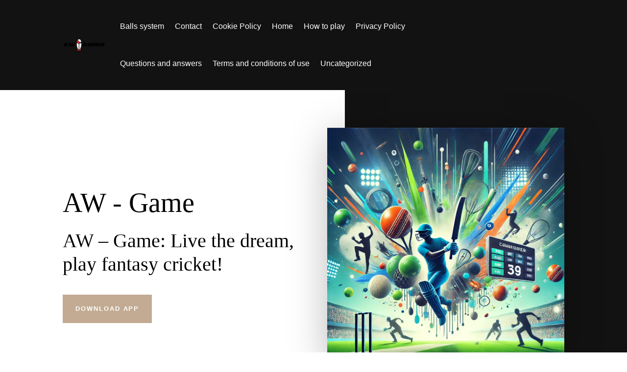

--- FILE ---
content_type: text/css
request_url: https://aw-game.com/wp-content/et-cache/75/et-core-unified-tb-97-tb-98-deferred-75.min.css?ver=1765258241
body_size: 617
content:
.et_pb_section_0_tb_footer.et_pb_section{background-color:#121212!important}.et_pb_heading_0_tb_footer .et_pb_heading_container h1,.et_pb_heading_0_tb_footer .et_pb_heading_container h2,.et_pb_heading_0_tb_footer .et_pb_heading_container h3,.et_pb_heading_0_tb_footer .et_pb_heading_container h4,.et_pb_heading_0_tb_footer .et_pb_heading_container h5,.et_pb_heading_0_tb_footer .et_pb_heading_container h6,.et_pb_text_0_tb_footer h2{font-size:40px;color:#FFFFFF!important;line-height:1.2em}.et_pb_heading_0_tb_footer{margin-bottom:10px!important}.et_pb_text_0_tb_footer.et_pb_text,.et_pb_text_0_tb_footer.et_pb_text a,.et_pb_text_0_tb_footer.et_pb_text blockquote{color:#FFFFFF!important}.et_pb_text_0_tb_footer a{text-decoration:underline}.et_pb_text_0_tb_footer ul li,.et_pb_text_0_tb_footer ol li{line-height:1.8em;line-height:1.8em}.et_pb_text_0_tb_footer blockquote{font-family:'Cormorant Garamond',Georgia,"Times New Roman",serif;font-weight:400;font-size:24px;line-height:1.4em;border-color:#FFFFFF}.et_pb_text_0_tb_footer h1{font-size:56px;color:#FFFFFF!important;line-height:1.2em}.et_pb_text_0_tb_footer h3{font-size:34px;color:#FFFFFF!important;line-height:1.3em}.et_pb_text_0_tb_footer h4{font-size:24px;color:#FFFFFF!important;line-height:1.4em}.et_pb_text_0_tb_footer h5{font-size:20px;color:#FFFFFF!important;line-height:1.4em}.et_pb_text_0_tb_footer h6{font-size:18px;color:#FFFFFF!important;line-height:1.4em}@media only screen and (max-width:980px){.et_pb_heading_0_tb_footer .et_pb_heading_container h1,.et_pb_heading_0_tb_footer .et_pb_heading_container h2,.et_pb_heading_0_tb_footer .et_pb_heading_container h3,.et_pb_heading_0_tb_footer .et_pb_heading_container h4,.et_pb_heading_0_tb_footer .et_pb_heading_container h5,.et_pb_heading_0_tb_footer .et_pb_heading_container h6,.et_pb_text_0_tb_footer h2{font-size:30px}.et_pb_text_0_tb_footer blockquote,.et_pb_text_0_tb_footer h4{font-size:20px}.et_pb_text_0_tb_footer h1{font-size:40px}.et_pb_text_0_tb_footer h3{font-size:26px}.et_pb_text_0_tb_footer h5{font-size:18px}.et_pb_text_0_tb_footer h6{font-size:16px}}@media only screen and (max-width:767px){.et_pb_heading_0_tb_footer .et_pb_heading_container h1,.et_pb_heading_0_tb_footer .et_pb_heading_container h2,.et_pb_heading_0_tb_footer .et_pb_heading_container h3,.et_pb_heading_0_tb_footer .et_pb_heading_container h4,.et_pb_heading_0_tb_footer .et_pb_heading_container h5,.et_pb_heading_0_tb_footer .et_pb_heading_container h6,.et_pb_text_0_tb_footer h2{font-size:20px}.et_pb_text_0_tb_footer blockquote,.et_pb_text_0_tb_footer h4{font-size:17px}.et_pb_text_0_tb_footer h1{font-size:24px}.et_pb_text_0_tb_footer h3{font-size:18px}.et_pb_text_0_tb_footer h5{font-size:16px}.et_pb_text_0_tb_footer h6{font-size:15px}}div.et_pb_section.et_pb_section_3{background-image:linear-gradient(90deg,#ffffff 55%,#121212 55%)!important}.et_pb_divider_1{max-width:150px}.et_pb_divider_1:before{border-top-color:#c2ab92;border-top-width:2px}.et_pb_heading_5 .et_pb_heading_container h1,.et_pb_heading_5 .et_pb_heading_container h2,.et_pb_heading_5 .et_pb_heading_container h3,.et_pb_heading_5 .et_pb_heading_container h4,.et_pb_heading_5 .et_pb_heading_container h5,.et_pb_heading_5 .et_pb_heading_container h6{font-size:40px;line-height:1.2em;text-align:right}.et_pb_heading_5{margin-bottom:10px!important}.et_pb_text_2 ul li,.et_pb_text_2 ol li{line-height:1.8em;line-height:1.8em}.et_pb_text_2.et_pb_text blockquote{color:#c2ab92!important}.et_pb_text_2 blockquote{font-family:'Cormorant Garamond',Georgia,"Times New Roman",serif;font-weight:400;font-size:24px;line-height:1.4em}.et_pb_text_2 h1{font-size:56px;line-height:1.2em}.et_pb_text_2 h2{font-size:40px;line-height:1.2em}.et_pb_text_2 h3{font-size:34px;line-height:1.3em}.et_pb_text_2 h4{font-size:24px;line-height:1.4em}.et_pb_text_2 h5{font-size:20px;line-height:1.4em}.et_pb_text_2 h6{font-size:18px;line-height:1.4em}.et_pb_text_2{padding-top:37px!important}.et_pb_image_2 .et_pb_image_wrap{box-shadow:0px 12px 80px -6px rgba(0,0,0,0.3)}.et_pb_image_2{text-align:left;margin-left:0}.et_pb_section_5.et_pb_section{padding-top:0px;padding-bottom:0px}.et_pb_row_5.et_pb_row{padding-top:0px!important;padding-bottom:0px!important;padding-top:0px;padding-bottom:0px}.et_pb_row_5,body #page-container .et-db #et-boc .et-l .et_pb_row_5.et_pb_row,body.et_pb_pagebuilder_layout.single #page-container #et-boc .et-l .et_pb_row_5.et_pb_row,body.et_pb_pagebuilder_layout.single.et_full_width_page #page-container #et-boc .et-l .et_pb_row_5.et_pb_row{width:100%;max-width:none}.et_pb_image_3{width:100%;max-width:100%!important;text-align:left;margin-left:0}.et_pb_image_3 .et_pb_image_wrap,.et_pb_image_3 img{width:100%}.et_pb_divider_1.et_pb_module{margin-left:auto!important;margin-right:0px!important}@media only screen and (max-width:980px){div.et_pb_section.et_pb_section_3{background-image:initial!important}.et_pb_divider_1:before{width:auto;top:0px;right:0px;left:0px}.et_pb_heading_5 .et_pb_heading_container h1,.et_pb_heading_5 .et_pb_heading_container h2,.et_pb_heading_5 .et_pb_heading_container h3,.et_pb_heading_5 .et_pb_heading_container h4,.et_pb_heading_5 .et_pb_heading_container h5,.et_pb_heading_5 .et_pb_heading_container h6,.et_pb_text_2 h2{font-size:30px}.et_pb_text_2 blockquote,.et_pb_text_2 h4{font-size:20px}.et_pb_text_2 h1{font-size:40px}.et_pb_text_2 h3{font-size:26px}.et_pb_text_2 h5{font-size:18px}.et_pb_text_2 h6{font-size:16px}.et_pb_image_2 .et_pb_image_wrap img{width:auto}}@media only screen and (max-width:767px){div.et_pb_section.et_pb_section_3{background-image:initial!important}.et_pb_heading_5 .et_pb_heading_container h1,.et_pb_heading_5 .et_pb_heading_container h2,.et_pb_heading_5 .et_pb_heading_container h3,.et_pb_heading_5 .et_pb_heading_container h4,.et_pb_heading_5 .et_pb_heading_container h5,.et_pb_heading_5 .et_pb_heading_container h6,.et_pb_text_2 h2{font-size:20px}.et_pb_text_2 blockquote,.et_pb_text_2 h4{font-size:17px}.et_pb_text_2 h1{font-size:24px}.et_pb_text_2 h3{font-size:18px}.et_pb_text_2 h5{font-size:16px}.et_pb_text_2 h6{font-size:15px}.et_pb_image_2 .et_pb_image_wrap img{width:auto}}